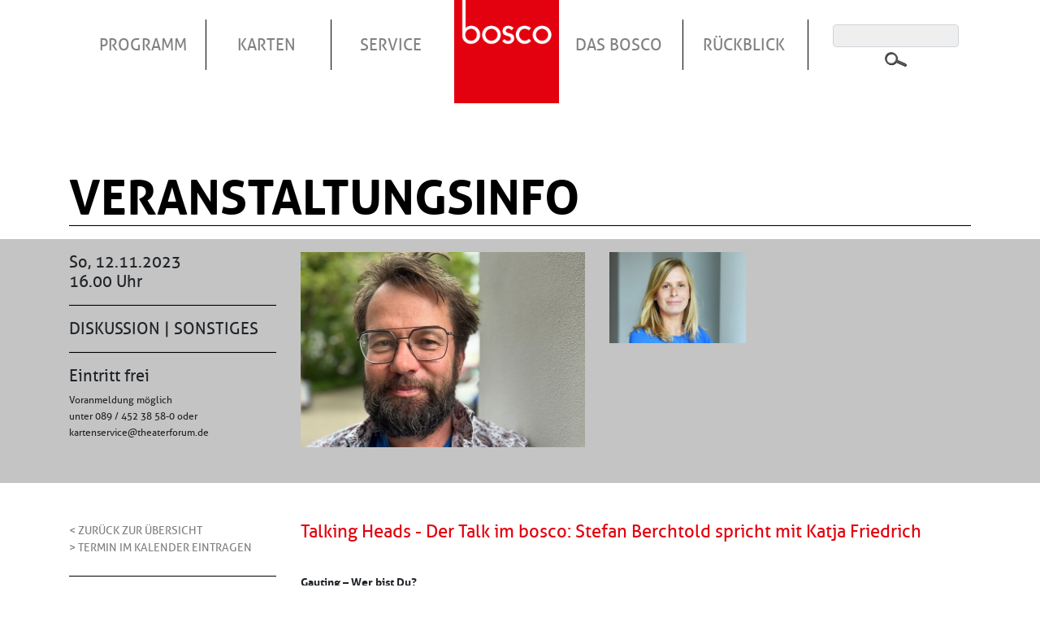

--- FILE ---
content_type: text/html; charset=UTF-8
request_url: https://bosco-gauting.de/veranstaltungen/talking-heads-auftakt
body_size: 5602
content:
<!DOCTYPE html>
<html lang="de" dir="ltr" prefix="content: http://purl.org/rss/1.0/modules/content/  dc: http://purl.org/dc/terms/  foaf: http://xmlns.com/foaf/0.1/  og: http://ogp.me/ns#  rdfs: http://www.w3.org/2000/01/rdf-schema#  schema: http://schema.org/  sioc: http://rdfs.org/sioc/ns#  sioct: http://rdfs.org/sioc/types#  skos: http://www.w3.org/2004/02/skos/core#  xsd: http://www.w3.org/2001/XMLSchema# ">
<head>
    <meta charset="utf-8" />
<link rel="canonical" href="https://bosco-gauting.de/veranstaltungen/talking-heads-auftakt" />
<meta property="og:image:url" content="https://bosco-gauting.de/sites/default/files/styles/s400/public/bilder/Portr%C3%A4t%20Stefan%20Bertold%20%282023%29_Zuschnitt%20%28c%29%20Christoph%20Ramm.jpg?itok=4H17MD2i" />
<meta property="og:image:secure_url" content="https://bosco-gauting.de/sites/default/files/styles/s400/public/bilder/Portr%C3%A4t%20Stefan%20Bertold%20%282023%29_Zuschnitt%20%28c%29%20Christoph%20Ramm.jpg?itok=4H17MD2i" />
<meta name="Generator" content="Drupal 9 (https://www.drupal.org)" />
<meta name="MobileOptimized" content="width" />
<meta name="HandheldFriendly" content="true" />
<meta name="viewport" content="width=device-width, initial-scale=1.0" />
<link rel="shortcut icon" href="/themes/bosco/favicon.ico" type="image/vnd.microsoft.icon" />
<link rel="revision" href="https://bosco-gauting.de/veranstaltungen/talking-heads-auftakt" />

        <title>Stefan Berchtold spricht mit Katja Friedrich | bosco Gauting</title>

      <link rel="apple-touch-icon" sizes="57x57" href="/themes/bosco/favicon/apple-icon-57x57.png">
      <link rel="apple-touch-icon" sizes="60x60" href="/themes/bosco/favicon/apple-icon-60x60.png">
      <link rel="apple-touch-icon" sizes="72x72" href="/themes/bosco/favicon/apple-icon-72x72.png">
      <link rel="apple-touch-icon" sizes="76x76" href="/themes/bosco/favicon/apple-icon-76x76.png">
      <link rel="apple-touch-icon" sizes="114x114" href="/themes/bosco/favicon/apple-icon-114x114.png">
      <link rel="apple-touch-icon" sizes="120x120" href="/themes/bosco/favicon/apple-icon-120x120.png">
      <link rel="apple-touch-icon" sizes="144x144" href="/themes/bosco/favicon/apple-icon-144x144.png">
      <link rel="apple-touch-icon" sizes="152x152" href="/themes/bosco/favicon/apple-icon-152x152.png">
      <link rel="apple-touch-icon" sizes="180x180" href="/themes/bosco/favicon/apple-icon-180x180.png">
      <link rel="icon" type="image/png" sizes="192x192"  href="/themes/bosco/favicon/android-icon-192x192.png">
      <link rel="icon" type="image/png" sizes="32x32" href="/themes/bosco/favicon/favicon-32x32.png">
      <link rel="icon" type="image/png" sizes="96x96" href="/themes/bosco/favicon/favicon-96x96.png">
      <link rel="icon" type="image/png" sizes="16x16" href="/themes/bosco/favicon/favicon-16x16.png">
      <link rel="manifest" href="/themes/bosco/favicon/manifest.json">
      <meta name="msapplication-TileColor" content="#ffffff">
      <meta name="msapplication-TileImage" content="/themes/bosco/favicon/ms-icon-144x144.png">
      <meta name="theme-color" content="#e3000f">

        <link rel="stylesheet" media="all" href="/sites/default/files/css/css_dtGhvi8TFh5Y9vDS4b3GrQcKqudzK1_pXwxfOTz94pk.css" />
<link rel="stylesheet" media="all" href="/sites/default/files/css/css_AdhRQl_ko6noFazfFOg4xlu_rXqbXVwjjhlaYIjtRBo.css" />

            
                </head>
<body>
<a href="#main-content" class="visually-hidden focusable">
    Direkt zum Inhalt
</a>

  <div class="dialog-off-canvas-main-canvas" data-off-canvas-main-canvas>
    

    <header class="site-header">
  <div class="container">
    <div class="row">

            
<a class="d-lg-none" href="/"><img class="mobile-logo" src="/themes/bosco/logo.png" alt="Logo"></a>

<div aria-labelledby="block-bosco-main-menu-menu"  id="block-bosco-main-menu" class="col-12">
            
    <button type="button" class="d-lg-none navbar-toggle navbar-toggler collapsed hamburger hamburger--collapse" data-toggle="collapse" data-target="#navbarSupportedContent">
        <span class="sr-only">Toggle navigation</span>
        <span class="hamburger-box">
            <span class="hamburger-inner"></span>
        </span>
    </button>

                        
    <h2 class="visually-hidden" id="block-bosco-main-menu-menu">Hauptnavigation</h2>
    

        
        

<nav class="navbar navbar-expand-lg">
      
  <div class="collapse navbar-collapse" id="navbarSupportedContent">
    <div class="col-12 col-lg-10">
              
    <ul class="navbar-nav">
            
      <li class="nav-item  ">
        <a href="/programm" class="nav-link " title="Programm">Programm</a>
              </li>
          
      <li class="nav-item dropdown ">
        <a href="" class="nav-link dropdown-toggle" title="Karten">Karten</a>
                          
      <ul class="dropdown-menu">
              
      <li class="dropdown-item  ">
        <a href="/kartenbestellung" class="nav-link " title="Bestellung">Bestellung</a>
              </li>
          
      <li class="dropdown-item  ">
        <a href="/information" class="nav-link " title="Information">Information</a>
              </li>
          
      <li class="dropdown-item  ">
        <a href="/abonnement" class="nav-link " title="Abonnement">Abonnement</a>
              </li>
          
      <li class="dropdown-item  ">
        <a href="/sozialkarten" class="nav-link " title="Sozialkarten">Sozialkarten</a>
              </li>
          
      <li class="dropdown-item  ">
        <a href="/gutscheine" class="nav-link " title="Gutscheine">Gutscheine</a>
              </li>
      </ul>
    
              </li>
          
      <li class="nav-item dropdown ">
        <a href="" class="nav-link dropdown-toggle" title="Service">Service</a>
                          
      <ul class="dropdown-menu">
              
      <li class="dropdown-item  ">
        <a href="/kontakt" class="nav-link " title="Kontakt">Kontakt</a>
              </li>
          
      <li class="dropdown-item  ">
        <a href="/barrierefreiheit" class="nav-link " title="Barrierefreiheit">Barrierefreiheit</a>
              </li>
          
      <li class="dropdown-item  ">
        <a href="/raeumlichkeiten" class="nav-link " title="Räumlichkeiten">Räumlichkeiten</a>
              </li>
          
      <li class="dropdown-item  ">
        <a href="/technik" class="nav-link " title="Technik">Technik</a>
              </li>
          
      <li class="dropdown-item  ">
        <a href="/aktuelles" class="nav-link " title="Aktuelles">Aktuelles</a>
              </li>
          
      <li class="dropdown-item  ">
        <a href="/downloads" class="nav-link " title="Downloads">Downloads</a>
              </li>
          
      <li class="dropdown-item  ">
        <a href="/newsletter" class="nav-link " title="Newsletter">Newsletter</a>
              </li>
      </ul>
    
              </li>
          
      <li class="nav-item  frontpage">
        <a href="/" class="nav-link " title="Startseite">Startseite</a>
              </li>
          
      <li class="nav-item dropdown ">
        <a href="" class="nav-link dropdown-toggle" title="Das Bosco">Das Bosco</a>
                          
      <ul class="dropdown-menu">
              
      <li class="dropdown-item  ">
        <a href="/team/mitarbeiter" class="nav-link " title="Team">Team</a>
              </li>
          
      <li class="dropdown-item  ">
        <a href="/die-geschichte-des-bosco" class="nav-link " title="Geschichte">Geschichte</a>
              </li>
          
      <li class="dropdown-item  ">
        <a href="/theaterforum" class="nav-link " title="Theaterforum">Theaterforum</a>
              </li>
          
      <li class="dropdown-item  ">
        <a href="/foerdernde" class="nav-link " title="Freunde &amp; Partner">Freunde &amp; Partner</a>
              </li>
          
      <li class="dropdown-item  ">
        <a href="/foerdermoeglichkeiten" class="nav-link " title="Fördermöglichkeiten">Fördermöglichkeiten</a>
              </li>
          
      <li class="dropdown-item  ">
        <a href="/foerdern" class="nav-link " title="Fördern">Fördern</a>
              </li>
      </ul>
    
              </li>
          
      <li class="nav-item dropdown ">
        <a href="/archiv" class="nav-link dropdown-toggle" title="Rückblick">Rückblick</a>
                          
      <ul class="dropdown-menu">
              
      <li class="dropdown-item  ">
        <a href="/nachtkritik" class="nav-link " title="Nach(t)kritik">Nach(t)kritik</a>
              </li>
          
      <li class="dropdown-item  ">
        <a href="/presse" class="nav-link " title="Presse">Presse</a>
              </li>
          
      <li class="dropdown-item  ">
        <a href="/galerie" class="nav-link " title="Bilder">Bilder</a>
              </li>
          
      <li class="dropdown-item  ">
        <a href="/videos" class="nav-link " title="Videos">Videos</a>
              </li>
          
      <li class="dropdown-item  ">
        <a href="/archiv" class="nav-link " title="Archiv">Archiv</a>
              </li>
      </ul>
    
              </li>
      </ul>
    
    </div>
    <div class="col-lg-2">
      <form class="search-block-form" data-drupal-selector="search-block-form" action="/search/node" method="get" id="search-block-form" accept-charset="UTF-8">
  
<div class="js-form-item form-item js-form-type-search form-item-keys js-form-item-keys form-no-label form-group">
            <label for="edit-keys" class="visually-hidden">Suche</label>
                
    
<div class="input-wrapper">
  <input title="Die Begriffe eingeben, nach denen gesucht werden soll." data-drupal-selector="edit-keys" type="search" id="edit-keys" name="keys" value="" size="15" maxlength="128" class="form-search form-control" />
</div>

                </div>
<div data-drupal-selector="edit-actions" class="form-actions js-form-wrapper form-wrapper" id="edit-actions">
    
<div class="input-wrapper">
  <input data-drupal-selector="edit-submit" type="submit" id="edit-submit" value="Suche" class="button js-form-submit form-submit btn btn-primary" />
</div>
</div>

</form>

    </div>
  </div>
</nav>




                                                    

    </div>



    </div>
  </div>
</header>

    
    

    



<main>
    
      <div data-drupal-messages-fallback class="hidden"></div>


  <a id="main-content" tabindex="-1"></a>
      <div id="block-bosco-content" class="block">
    
        
              
<article data-history-node-id="4388" about="/veranstaltungen/talking-heads-auftakt" class="node--veranstaltung">
  <div class="container">
    <div class="row">

      
      <h2 class="large-title col-12">
        Veranstaltungsinfo
        <hr class="mt-2">
      </h2>
      

    </div>
  </div>
  <div class="bg-gray mb-5">
    <div class="container">
      <div class="row">

        <div class="col-md-3 font--large">

                      
                        <div class="field-datum"><span class="date-display-range">So, 12.11.2023</span></div>
            
                                16.00 Uhr
          
                      <hr class="my-3">
            <div class="text-uppercase"> Diskussion | 
                            Sonstiges</div>
            <hr class="my-3">
          
                      Eintritt frei 
          
          <div class="price">
            
            
            
                      </div>
                                  <div class="font--extra-small my-2 eintritt-zusatztext"><p>Voranmeldung möglich<br />
unter 089 / 452 38 58-0 oder<br />
kartenservice@theaterforum.de</p></div>
                      
                  </div>

                            
          <div class="col-md-9 col-lg-4 mt-3 mt-md-0">
      <a data-footer="Porträt Stefan Berchtold | &amp;copy; Christoph Ramm" href="/sites/default/files/styles/s800/public/bilder/Portr%C3%A4t%20Stefan%20Bertold%20%282023%29_Zuschnitt%20%28c%29%20Christoph%20Ramm.jpg?itok=2mlVBB9T" data-toggle="lightbox" data-gallery="gallery-4388">
        <img class="b-lazy bg-gray--image img-fluid" src="[data-uri]" data-src="/sites/default/files/styles/veranstaltungsbild_gross/public/bilder/Portr%C3%A4t%20Stefan%20Bertold%20%282023%29_Zuschnitt%20%28c%29%20Christoph%20Ramm.jpg?itok=3dc_M-b2" alt="">
      </a>
    </div>
    <div class="col-lg-5 d-none d-lg-block">
      <div class="row">
                                                    <div class="event-image-row col-5">
                                    <a data-footer="Porträt Katja Friedrich | &amp;copy; Gabriela Neeb" class="d-block" href="/sites/default/files/styles/s800/public/bilder/Portrait%20Katja%20Friedrich_1_Zuschnitt%20%28c%29%20Gabriela%20Neeb_0.jpg?itok=wPrOcy9q" data-toggle="lightbox" data-gallery="gallery-4388">
              <img alt="" class="b-lazy img-fluid" src="[data-uri]" data-src="/sites/default/files/styles/veranstaltungsbild_gross/public/bilder/Portrait%20Katja%20Friedrich_1_Zuschnitt%20%28c%29%20Gabriela%20Neeb_0.jpg?itok=efegCrh_">
            </a>

                          </div>
                                    </div>
    </div>
  
              </div>
    </div>
  </div>

  <div class="container">
    <div class="row">
      <div class="col-md-3">
        <a class="d-block text-uppercase" href="/programm">&lt; Zurück zur Übersicht</a>
                  <a class="d-block  text-uppercase" href="/node/4388/kalender">> Termin im Kalender eintragen</a>
                
          <div class="border-top border-bottom my-4 py-3">
                        <img class="b-lazy img-responsive mb-3 " alt="" title="" src="[data-uri]" data-src="/sites/default/files/styles/s400/public/logos/theaterforum-logo_0.png?itok=FoUiWuHc">
                                                    <div class="text--veranstalter font--extra-small">
                                Veranstalter: Theaterforum Gauting e.V.
                              </div>
                      </div>



                  <div class="pb-3 border-bottom my-4">
            <a class="color--black" target="_blank" href="/sites/default/files/events/flyer/WEB_KARTE_TalkingHeads.pdf"> <img class="mr-1" alt="Veranstaltungsflyer" src="/themes/bosco/images/application-pdf.png"> Flyer zur Veranstaltung<br>
                            <span class="ml-4">PDF, 234.61KB</span></a>
          </div>
        
        
      </div>
      <div class="col-md-9">

        <h1 class="page-title">Talking Heads - Der Talk im bosco: <span>Stefan Berchtold spricht mit Katja Friedrich</span>
</h1>

        
                        <div class="field-teaser"><p>Gauting – Wer bist Du?</p>
</div>
            
                        <div class="field-text"><p>Warum schon wieder das Thema Gauting, wir sind doch nicht der Nabel der Welt, um den sich alles dreht? Das sicher nicht, aber wir leben nun einmal hier und irgendwie finden wir in unserem Mikrokosmos nicht nur unsere eigene kleine Welt, sondern auch die ganz großen Fragen wieder. Talking Heads will keine Talkshows nachspielen. Talking Heads will Relevanz suchen in allem, was uns begegnet und sich auf die Suche nach Fragen und Diskussionsthemen machen, die zwar scheinbar offensichtlich, aber dennoch nicht vordergründig wahrnehmbar sind. Also Gauting, wer oder was bist Du zwischen Dorf, Vorstadt und Urbanisierung? Also liebe Gautinger*innen – Worum geht es Euch? Talking Heads – Wir reden darüber: über Gautinger Kultur, Politik, Gesellschaft und Visionen – diskursiv, offen und unterhaltsam.</p>

<p>Stefan Berchtold bespricht Gautinger Sachen mit interessanten Gästen. In der Premiere stellt er nicht nur die neue Reihe, sondern auch gleich die neue Leiterin des "bosco", Katja Friedrich, vor!</p>
</div>
            

        <div class="views-element-container">
<div class="js-view-dom-id-beb6ee6bc58ebdd6bc1431d944a8329d0375d06f0263a1905971c397e0b57817 presse--embed_1">
  <div class="container">
    <div class="row">
      
      
      

      
      
      

            

      
      

      
      
    </div>
  </div>
</div>
</div>

        <div class="views-element-container">
<div class="js-view-dom-id-3461c977e2cc0b5a5130898ced6845a71ee7a93d5d661be5cd2f29f6ad2a7101 nachtkritik--embed_1">
  <div class="container">
    <div class="row">
      
      
      

      
      
      

            

      
      

      
      
    </div>
  </div>
</div>
</div>

        <div class="views-element-container">
<div class="view--galerie mt-5 js-view-dom-id-b16c36b0b785ca17542523c7210757dd54c0c53a5eb4d3d99f8caa1bc534e23f galerie--embed_1">
  <div class="container">
    <div class="row">
      
      
      

              <div class="font--large text-uppercase border-top pt-3">Galerie</div>
<div class="color--red my-3 w-100">Bilder der Veranstaltung</div>
      
      
      

          <div class="views-row">
<div class="row mt-3">
  <div class="col-md-12 mb-3">
    

    
          <strong>So, 12.11.2023 | &copy; Werner Gruban - Theaterforum Gauting e.V.</strong>
      </div>

                        <div class="col-lg-3 col-md-4 mb-3">
          <a data-footer="&copy; Werner Gruban - Theaterforum Gauting e.V." data-toggle="lightbox" data-gallery="gallery-4496" href="/sites/default/files/styles/s800/public/galerie/7_P2690198.jpg?itok=qDZoebNK"><img class="img-fluid img-thumbnail" src="/sites/default/files/styles/large/public/galerie/7_P2690198.jpg?itok=odRbKBOw"></a>
        </div>
              <div class="col-lg-3 col-md-4 mb-3">
          <a data-footer="&copy; Werner Gruban - Theaterforum Gauting e.V." data-toggle="lightbox" data-gallery="gallery-4496" href="/sites/default/files/styles/s800/public/galerie/1_P2690114.jpg?itok=Rxp2jqw8"><img class="img-fluid img-thumbnail" src="/sites/default/files/styles/large/public/galerie/1_P2690114.jpg?itok=Q3ETvOBR"></a>
        </div>
              <div class="col-lg-3 col-md-4 mb-3">
          <a data-footer="&copy; Werner Gruban - Theaterforum Gauting e.V." data-toggle="lightbox" data-gallery="gallery-4496" href="/sites/default/files/styles/s800/public/galerie/2_P2690140.jpg?itok=VHd7TaXN"><img class="img-fluid img-thumbnail" src="/sites/default/files/styles/large/public/galerie/2_P2690140.jpg?itok=sd68w4va"></a>
        </div>
              <div class="col-lg-3 col-md-4 mb-3">
          <a data-footer="&copy; Werner Gruban - Theaterforum Gauting e.V." data-toggle="lightbox" data-gallery="gallery-4496" href="/sites/default/files/styles/s800/public/galerie/3_P2690150.jpg?itok=Ps6HtNBK"><img class="img-fluid img-thumbnail" src="/sites/default/files/styles/large/public/galerie/3_P2690150.jpg?itok=W7kZ7jOa"></a>
        </div>
              <div class="col-lg-3 col-md-4 mb-3">
          <a data-footer="&copy; Werner Gruban - Theaterforum Gauting e.V." data-toggle="lightbox" data-gallery="gallery-4496" href="/sites/default/files/styles/s800/public/galerie/4_P2690159.jpg?itok=RRHNLs4O"><img class="img-fluid img-thumbnail" src="/sites/default/files/styles/large/public/galerie/4_P2690159.jpg?itok=mF_UhEIM"></a>
        </div>
              <div class="col-lg-3 col-md-4 mb-3">
          <a data-footer="&copy; Werner Gruban - Theaterforum Gauting e.V." data-toggle="lightbox" data-gallery="gallery-4496" href="/sites/default/files/styles/s800/public/galerie/5_P2690168.jpg?itok=NCzcOJGd"><img class="img-fluid img-thumbnail" src="/sites/default/files/styles/large/public/galerie/5_P2690168.jpg?itok=VHq5BVDO"></a>
        </div>
              <div class="col-lg-3 col-md-4 mb-3">
          <a data-footer="&copy; Werner Gruban - Theaterforum Gauting e.V." data-toggle="lightbox" data-gallery="gallery-4496" href="/sites/default/files/styles/s800/public/galerie/6_P2690173.jpg?itok=V5LcvkNp"><img class="img-fluid img-thumbnail" src="/sites/default/files/styles/large/public/galerie/6_P2690173.jpg?itok=241oJHfI"></a>
        </div>
              <div class="col-lg-3 col-md-4 mb-3">
          <a data-footer="&copy; Werner Gruban - Theaterforum Gauting e.V." data-toggle="lightbox" data-gallery="gallery-4496" href="/sites/default/files/styles/s800/public/galerie/8_P2690220.jpg?itok=76p4DGa3"><img class="img-fluid img-thumbnail" src="/sites/default/files/styles/large/public/galerie/8_P2690220.jpg?itok=Ik5B-p72"></a>
        </div>
              <div class="col-lg-3 col-md-4 mb-3">
          <a data-footer="&copy; Werner Gruban - Theaterforum Gauting e.V." data-toggle="lightbox" data-gallery="gallery-4496" href="/sites/default/files/styles/s800/public/galerie/9_P2690221.jpg?itok=lKdYw7s5"><img class="img-fluid img-thumbnail" src="/sites/default/files/styles/large/public/galerie/9_P2690221.jpg?itok=AJLim3Y4"></a>
        </div>
              <div class="col-lg-3 col-md-4 mb-3">
          <a data-footer="&copy; Werner Gruban - Theaterforum Gauting e.V." data-toggle="lightbox" data-gallery="gallery-4496" href="/sites/default/files/styles/s800/public/galerie/10_P2690229.jpg?itok=aWStuRmJ"><img class="img-fluid img-thumbnail" src="/sites/default/files/styles/large/public/galerie/10_P2690229.jpg?itok=GeCNQr_r"></a>
        </div>
            
  <div class="col-md-12">
    
  </div>

</div>
</div>

            

      
      

      
      
    </div>
  </div>
</div>
</div>


      </div>

    </div>
  </div>



</article>


    </div>



  
  </main>

<footer class="container site-footer">
  <div class="row">
    <div class="col-12">
          <nav aria-labelledby="block-bosco-footer-menu" id="block-bosco-footer">
        
  
            
  <h2 class="visually-hidden" id="block-bosco-footer-menu">Fußzeilenmenü</h2>
  
  
        

<nav class="navbar navbar-expand-lg">
      
  <div class="collapse navbar-collapse" id="navbarSupportedContent">
    <div class="col-12 col-lg-10">
              
    <ul class="navbar-nav">
            
      <li class="nav-item  ">
        <a href="/datenschutz" class="nav-link " title="Datenschutz">Datenschutz</a>
              </li>
          
      <li class="nav-item  ">
        <a href="https://www.facebook.com/bosco.gauting/" class="nav-link " title="Facebook">Facebook</a>
              </li>
          
      <li class="nav-item  ">
        <a href="/impressum" class="nav-link " title="Impressum">Impressum</a>
              </li>
          
      <li class="nav-item  ">
        <a href="/theaterforum" class="nav-link " title="Theaterforum">Theaterforum</a>
              </li>
      </ul>
    
    </div>
    <div class="col-lg-2">
      <form class="search-block-form" data-drupal-selector="search-block-form-2" action="/search/node" method="get" id="search-block-form--2" accept-charset="UTF-8">
  
<div class="js-form-item form-item js-form-type-search form-item-keys js-form-item-keys form-no-label form-group">
            <label for="edit-keys--2" class="visually-hidden">Suche</label>
                
    
<div class="input-wrapper">
  <input title="Die Begriffe eingeben, nach denen gesucht werden soll." data-drupal-selector="edit-keys" type="search" id="edit-keys--2" name="keys" value="" size="15" maxlength="128" class="form-search form-control" />
</div>

                </div>
<div data-drupal-selector="edit-actions" class="form-actions js-form-wrapper form-wrapper" id="edit-actions--2">
    
<div class="input-wrapper">
  <input data-drupal-selector="edit-submit" type="submit" id="edit-submit--2" value="Suche" class="button js-form-submit form-submit btn btn-primary" />
</div>
</div>

</form>

    </div>
  </div>
</nav>




                                                    
  </nav>



    </div>
  </div>
</footer>



  </div>


<script type="application/json" data-drupal-selector="drupal-settings-json">{"path":{"baseUrl":"\/","scriptPath":null,"pathPrefix":"","currentPath":"node\/4388","currentPathIsAdmin":false,"isFront":false,"currentLanguage":"de"},"pluralDelimiter":"\u0003","suppressDeprecationErrors":true,"ajaxTrustedUrl":{"\/search\/node":true},"user":{"uid":0,"permissionsHash":"4c035e714d75b4a23777fadc7b65b10db70a1bcafe7d2ddbb0e50b2ff0c6f415"}}</script>
<script src="/sites/default/files/js/js_8JeAeexoCn8KcIq_-vXZ8fRLmVsfPAPOPBLamAZdKQs.js"></script>
<script src="//cdnjs.cloudflare.com/ajax/libs/popper.js/1.12.9/umd/popper.min.js"></script>
<script src="/sites/default/files/js/js_TzSWUI2hb0w6cwi6-Kd8bZXOodfJSjCr33QT_Ladzhk.js"></script>

</body>
</html>
